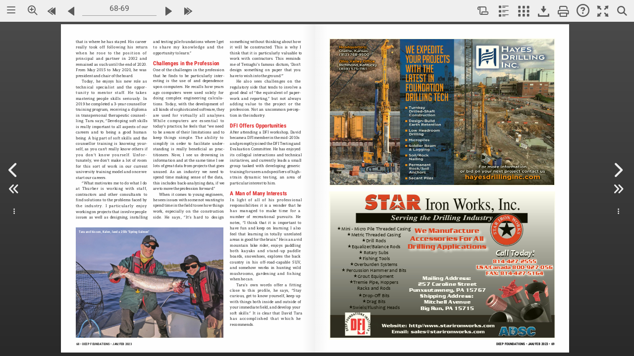

--- FILE ---
content_type: text/css
request_url: https://www.nxtbook.com/fx/devices/cpa/resources/styles.css?1742415442
body_size: 140
content:
@supports (-webkit-overflow-scrolling: touch) {
    /* CSS specific to iOS devices */
    .fixedPosition {
        position: fixed;
    }
}
@media print
{
    .no-print, .no-print *
    {
        display: none !important;
    }
}
.hide-print { position:absolute; left:-1000px; }
.hide-link { display:none }
.white-text { display: none !important; }